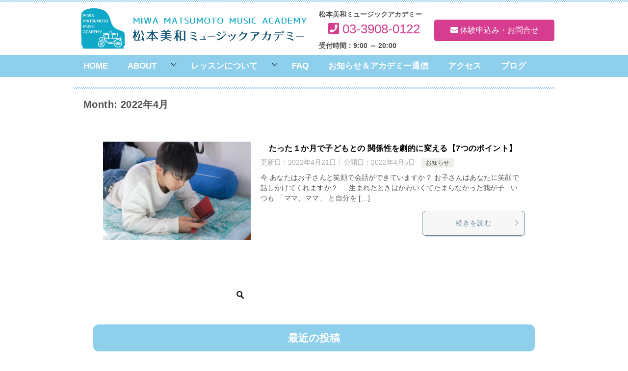

--- FILE ---
content_type: text/html; charset=UTF-8
request_url: https://miwa-music.com/2022/04/
body_size: 15105
content:
<!doctype html>
<html lang="ja" class="col1">
<head>
	<meta charset="UTF-8">
	<meta name="viewport" content="width=device-width, initial-scale=1">
	<link rel="profile" href="http://gmpg.org/xfn/11">

	<title>Month: 2022年4月 ｜ 松本美和ミュージックアカデミー</title>
<style type="text/css">.color01{color: #5c8699;}.color02{color: #8ecfec;}.color03{color: #b4e5f3;}.color04{color: #dff3f9;}.color05{color: #e8f7fa;}.color06{color: #d2eff7;}.color07{color: #8ecfec;}q{background: #d2eff7;}table:not(.review-table) thead th{border-color: #8ecfec;background-color: #8ecfec;}a:hover,a:active,a:focus{color: #5c8699;}.keni-header_wrap{background-image: linear-gradient(-45deg,#fff 25%,#8ecfec 25%, #8ecfec 50%,#fff 50%, #fff 75%,#8ecfec 75%, #8ecfec);}.keni-header_cont .header-mail .btn_header{color: #5c8699;}.site-title > a span{color: #5c8699;}.keni-breadcrumb-list li a:hover,.keni-breadcrumb-list li a:active,.keni-breadcrumb-list li a:focus{color: #5c8699;}.keni-section h1:not(.title_no-style){background-image: linear-gradient(-45deg,#fff 25%,#8ecfec 25%, #8ecfec 50%,#fff 50%, #fff 75%,#8ecfec 75%, #8ecfec);}.archive_title{background-image: linear-gradient(-45deg,#fff 25%,#8ecfec 25%, #8ecfec 50%,#fff 50%, #fff 75%,#8ecfec 75%, #8ecfec);} h2:not(.title_no-style){background: #8ecfec;}.profile-box-title {background: #8ecfec;}.keni-related-title {background: #8ecfec;}.comments-area h2 {background: #8ecfec;}h3:not(.title_no-style){border-top-color: #8ecfec;border-bottom-color: #8ecfec;color: #5c8699;}h4:not(.title_no-style){border-bottom-color: #8ecfec;color: #5c8699;}h5:not(.title_no-style){color: #5c8699;}.keni-section h1 a:hover,.keni-section h1 a:active,.keni-section h1 a:focus,.keni-section h3 a:hover,.keni-section h3 a:active,.keni-section h3 a:focus,.keni-section h4 a:hover,.keni-section h4 a:active,.keni-section h4 a:focus,.keni-section h5 a:hover,.keni-section h5 a:active,.keni-section h5 a:focus,.keni-section h6 a:hover,.keni-section h6 a:active,.keni-section h6 a:focus{color: #5c8699;}.keni-section .sub-section_title {background: #8ecfec;}.btn_style01{border-color: #5c8699;color: #5c8699;}.btn_style02{border-color: #5c8699;color: #5c8699;}.btn_style03{background: #8ecfec;}.entry-list .entry_title a:hover,.entry-list .entry_title a:active,.entry-list .entry_title a:focus{color: #5c8699;}.ently_read-more .btn{border-color: #5c8699;color: #5c8699;}.profile-box{background-color: #e8f7fa;}.advance-billing-box_next-title{color: #b4e5f3;}.step-chart li:nth-child(2){background-color: #dff3f9;}.step-chart_style01 li:nth-child(2)::after,.step-chart_style02 li:nth-child(2)::after{border-top-color: #dff3f9;}.step-chart li:nth-child(3){background-color: #b4e5f3;}.step-chart_style01 li:nth-child(3)::after,.step-chart_style02 li:nth-child(3)::after{border-top-color: #b4e5f3;}.step-chart li:nth-child(4){background-color: #8ecfec;}.step-chart_style01 li:nth-child(4)::after,.step-chart_style02 li:nth-child(4)::after{border-top-color: #8ecfec;}.toc-area_inner .toc-area_list > li::before{background: #8ecfec;}.toc_title{color: #5c8699;}.list_style02 li::before{background: #8ecfec;}.dl_style02 dt{background: #8ecfec;}.dl_style02 dd{background: #dff3f9;}.accordion-list dt{background: #8ecfec;}.ranking-list .review_desc_title{color: #5c8699;}.review_desc{background-color: #e8f7fa;}.item-box .item-box_title{color: #5c8699;}.item-box02{background-image: linear-gradient(-45deg,#fff 25%,#8ecfec 25%, #8ecfec 50%,#fff 50%, #fff 75%,#8ecfec 75%, #8ecfec);}.item-box02 .item-box_inner{background-color: #e8f7fa;}.item-box02 .item-box_title{background-color: #8ecfec;}.item-box03 .item-box_title{background-color: #8ecfec;}.box_style01{background-image: linear-gradient(-45deg,#fff 25%,#8ecfec 25%, #8ecfec 50%,#fff 50%, #fff 75%,#8ecfec 75%, #8ecfec);}.box_style01 .box_inner{background-color: #e8f7fa;}.box_style03{background: #e8f7fa;}.box_style06{background-color: #e8f7fa;}.cast-box{background-image: linear-gradient(-45deg,#fff 25%,#8ecfec 25%, #8ecfec 50%,#fff 50%, #fff 75%,#8ecfec 75%, #8ecfec);}.cast-box .cast_name,.cast-box_sub .cast_name{color: #5c8699;}.widget .cast-box_sub .cast-box_sub_title{background-image: linear-gradient(-45deg,#8ecfec 25%, #8ecfec 50%,#fff 50%, #fff 75%,#8ecfec 75%, #8ecfec);}.voice_styl02{background-color: #e8f7fa;}.voice_styl03{background-image: linear-gradient(-45deg,#fff 25%,#e8f7fa 25%, #e8f7fa 50%,#fff 50%, #fff 75%,#e8f7fa 75%, #e8f7fa);}.voice-box .voice_title{color: #5c8699;}.chat_style02 .bubble{background-color: #8ecfec;}.chat_style02 .bubble .bubble_in{border-color: #8ecfec;}.related-entry-list .related-entry_title a:hover,.related-entry-list .related-entry_title a:active,.related-entry-list .related-entry_title a:focus{color: #5c8699;}.interval01 span{background-color: #8ecfec;}.interval02 span{background-color: #8ecfec;}.page-nav .current,.page-nav li a:hover,.page-nav li a:active,.page-nav li a:focus{background: #8ecfec;}.page-nav-bf .page-nav_next:hover,.page-nav-bf .page-nav_next:active,.page-nav-bf .page-nav_next:focus,.page-nav-bf .page-nav_prev:hover,.page-nav-bf .page-nav_prev:active,.page-nav-bf .page-nav_prev:focus{color: #5c8699;}.nav-links .nav-next a:hover, .nav-links .nav-next a:active, .nav-links .nav-next a:focus, .nav-links .nav-previous a:hover, .nav-links .nav-previous a:active, .nav-links .nav-previous a:focus {color: #5c8699; text-decoration: 'underline'; }.commentary-box .commentary-box_title{color: #8ecfec;}.calendar tfoot td a:hover,.calendar tfoot td a:active,.calendar tfoot td a:focus{color: #5c8699;}.form-mailmaga .form-mailmaga_title{color: #8ecfec;}.form-login .form-login_title{color: #8ecfec;}.form-login-item .form-login_title{color: #8ecfec;}.contact-box{background-image: linear-gradient(-45deg,#fff 25%, #8ecfec 25%, #8ecfec 50%,#fff 50%, #fff 75%,#8ecfec 75%, #8ecfec);}.contact-box_inner{background-color: #e8f7fa;}.contact-box .contact-box-title{background-color: #8ecfec;}.contact-box_tel{color: #5c8699;}.widget_recent_entries .keni-section ul li a:hover,.widget_recent_entries .keni-section ul li a:active,.widget_recent_entries .keni-section ul li a:focus,.widget_archive .keni-section > ul li a:hover,.widget_archive .keni-section > ul li a:active,.widget_archive .keni-section > ul li a:focus,.widget_categories .keni-section > ul li a:hover,.widget_categories .keni-section > ul li a:active,.widget_categories .keni-section > ul li a:focus{color: #5c8699;}.tagcloud a::before{color: #5c8699;}.widget_recent_entries_img .list_widget_recent_entries_img .widget_recent_entries_img_entry_title a:hover,.widget_recent_entries_img .list_widget_recent_entries_img .widget_recent_entries_img_entry_title a:active,.widget_recent_entries_img .list_widget_recent_entries_img .widget_recent_entries_img_entry_title a:focus{color: #5c8699;}.keni-link-card_title a:hover,.keni-link-card_title a:active,.keni-link-card_title a:focus{color: #5c8699;}@media (min-width : 768px){.keni-gnav_inner li a:hover,.keni-gnav_inner li a:active,.keni-gnav_inner li a:focus{border-bottom-color: #8ecfec;}.step-chart_style02 li:nth-child(2)::after{border-left-color: #dff3f9;}.step-chart_style02 li:nth-child(3)::after{border-left-color: #b4e5f3;}.step-chart_style02 li:nth-child(4)::after{border-left-color: #8ecfec;}.col1 .contact-box_tel{color: #5c8699;}.step-chart_style02 li:nth-child(1)::after,.step-chart_style02 li:nth-child(2)::after,.step-chart_style02 li:nth-child(3)::after,.step-chart_style02 li:nth-child(4)::after{border-top-color: transparent;}}@media (min-width : 920px){.contact-box_tel{color: #5c8699;}}</style><meta name='robots' content='max-image-preview:large' />
    <script>
        var ajaxurl = 'https://miwa-music.com/wp-admin/admin-ajax.php';
        var sns_cnt = true;
                var slider_pause_time = 6000;
            </script>
	<link rel='dns-prefetch' href='//www.googletagmanager.com' />
<link rel='dns-prefetch' href='//use.fontawesome.com' />
<link rel="alternate" type="application/rss+xml" title="松本美和ミュージックアカデミー &raquo; フィード" href="https://miwa-music.com/feed/" />
<link rel="alternate" type="application/rss+xml" title="松本美和ミュージックアカデミー &raquo; コメントフィード" href="https://miwa-music.com/comments/feed/" />
<style id='wp-img-auto-sizes-contain-inline-css' type='text/css'>
img:is([sizes=auto i],[sizes^="auto," i]){contain-intrinsic-size:3000px 1500px}
/*# sourceURL=wp-img-auto-sizes-contain-inline-css */
</style>
<style id='wp-emoji-styles-inline-css' type='text/css'>

	img.wp-smiley, img.emoji {
		display: inline !important;
		border: none !important;
		box-shadow: none !important;
		height: 1em !important;
		width: 1em !important;
		margin: 0 0.07em !important;
		vertical-align: -0.1em !important;
		background: none !important;
		padding: 0 !important;
	}
/*# sourceURL=wp-emoji-styles-inline-css */
</style>
<link rel='stylesheet' id='wp-block-library-css' href='https://miwa-music.com/wp-includes/css/dist/block-library/style.min.css?ver=6.9' type='text/css' media='all' />
<style id='wp-block-heading-inline-css' type='text/css'>
h1:where(.wp-block-heading).has-background,h2:where(.wp-block-heading).has-background,h3:where(.wp-block-heading).has-background,h4:where(.wp-block-heading).has-background,h5:where(.wp-block-heading).has-background,h6:where(.wp-block-heading).has-background{padding:1.25em 2.375em}h1.has-text-align-left[style*=writing-mode]:where([style*=vertical-lr]),h1.has-text-align-right[style*=writing-mode]:where([style*=vertical-rl]),h2.has-text-align-left[style*=writing-mode]:where([style*=vertical-lr]),h2.has-text-align-right[style*=writing-mode]:where([style*=vertical-rl]),h3.has-text-align-left[style*=writing-mode]:where([style*=vertical-lr]),h3.has-text-align-right[style*=writing-mode]:where([style*=vertical-rl]),h4.has-text-align-left[style*=writing-mode]:where([style*=vertical-lr]),h4.has-text-align-right[style*=writing-mode]:where([style*=vertical-rl]),h5.has-text-align-left[style*=writing-mode]:where([style*=vertical-lr]),h5.has-text-align-right[style*=writing-mode]:where([style*=vertical-rl]),h6.has-text-align-left[style*=writing-mode]:where([style*=vertical-lr]),h6.has-text-align-right[style*=writing-mode]:where([style*=vertical-rl]){rotate:180deg}
/*# sourceURL=https://miwa-music.com/wp-includes/blocks/heading/style.min.css */
</style>
<style id='wp-block-paragraph-inline-css' type='text/css'>
.is-small-text{font-size:.875em}.is-regular-text{font-size:1em}.is-large-text{font-size:2.25em}.is-larger-text{font-size:3em}.has-drop-cap:not(:focus):first-letter{float:left;font-size:8.4em;font-style:normal;font-weight:100;line-height:.68;margin:.05em .1em 0 0;text-transform:uppercase}body.rtl .has-drop-cap:not(:focus):first-letter{float:none;margin-left:.1em}p.has-drop-cap.has-background{overflow:hidden}:root :where(p.has-background){padding:1.25em 2.375em}:where(p.has-text-color:not(.has-link-color)) a{color:inherit}p.has-text-align-left[style*="writing-mode:vertical-lr"],p.has-text-align-right[style*="writing-mode:vertical-rl"]{rotate:180deg}
/*# sourceURL=https://miwa-music.com/wp-includes/blocks/paragraph/style.min.css */
</style>
<style id='global-styles-inline-css' type='text/css'>
:root{--wp--preset--aspect-ratio--square: 1;--wp--preset--aspect-ratio--4-3: 4/3;--wp--preset--aspect-ratio--3-4: 3/4;--wp--preset--aspect-ratio--3-2: 3/2;--wp--preset--aspect-ratio--2-3: 2/3;--wp--preset--aspect-ratio--16-9: 16/9;--wp--preset--aspect-ratio--9-16: 9/16;--wp--preset--color--black: #000000;--wp--preset--color--cyan-bluish-gray: #abb8c3;--wp--preset--color--white: #ffffff;--wp--preset--color--pale-pink: #f78da7;--wp--preset--color--vivid-red: #cf2e2e;--wp--preset--color--luminous-vivid-orange: #ff6900;--wp--preset--color--luminous-vivid-amber: #fcb900;--wp--preset--color--light-green-cyan: #7bdcb5;--wp--preset--color--vivid-green-cyan: #00d084;--wp--preset--color--pale-cyan-blue: #8ed1fc;--wp--preset--color--vivid-cyan-blue: #0693e3;--wp--preset--color--vivid-purple: #9b51e0;--wp--preset--gradient--vivid-cyan-blue-to-vivid-purple: linear-gradient(135deg,rgb(6,147,227) 0%,rgb(155,81,224) 100%);--wp--preset--gradient--light-green-cyan-to-vivid-green-cyan: linear-gradient(135deg,rgb(122,220,180) 0%,rgb(0,208,130) 100%);--wp--preset--gradient--luminous-vivid-amber-to-luminous-vivid-orange: linear-gradient(135deg,rgb(252,185,0) 0%,rgb(255,105,0) 100%);--wp--preset--gradient--luminous-vivid-orange-to-vivid-red: linear-gradient(135deg,rgb(255,105,0) 0%,rgb(207,46,46) 100%);--wp--preset--gradient--very-light-gray-to-cyan-bluish-gray: linear-gradient(135deg,rgb(238,238,238) 0%,rgb(169,184,195) 100%);--wp--preset--gradient--cool-to-warm-spectrum: linear-gradient(135deg,rgb(74,234,220) 0%,rgb(151,120,209) 20%,rgb(207,42,186) 40%,rgb(238,44,130) 60%,rgb(251,105,98) 80%,rgb(254,248,76) 100%);--wp--preset--gradient--blush-light-purple: linear-gradient(135deg,rgb(255,206,236) 0%,rgb(152,150,240) 100%);--wp--preset--gradient--blush-bordeaux: linear-gradient(135deg,rgb(254,205,165) 0%,rgb(254,45,45) 50%,rgb(107,0,62) 100%);--wp--preset--gradient--luminous-dusk: linear-gradient(135deg,rgb(255,203,112) 0%,rgb(199,81,192) 50%,rgb(65,88,208) 100%);--wp--preset--gradient--pale-ocean: linear-gradient(135deg,rgb(255,245,203) 0%,rgb(182,227,212) 50%,rgb(51,167,181) 100%);--wp--preset--gradient--electric-grass: linear-gradient(135deg,rgb(202,248,128) 0%,rgb(113,206,126) 100%);--wp--preset--gradient--midnight: linear-gradient(135deg,rgb(2,3,129) 0%,rgb(40,116,252) 100%);--wp--preset--font-size--small: 13px;--wp--preset--font-size--medium: 20px;--wp--preset--font-size--large: 36px;--wp--preset--font-size--x-large: 42px;--wp--preset--spacing--20: 0.44rem;--wp--preset--spacing--30: 0.67rem;--wp--preset--spacing--40: 1rem;--wp--preset--spacing--50: 1.5rem;--wp--preset--spacing--60: 2.25rem;--wp--preset--spacing--70: 3.38rem;--wp--preset--spacing--80: 5.06rem;--wp--preset--shadow--natural: 6px 6px 9px rgba(0, 0, 0, 0.2);--wp--preset--shadow--deep: 12px 12px 50px rgba(0, 0, 0, 0.4);--wp--preset--shadow--sharp: 6px 6px 0px rgba(0, 0, 0, 0.2);--wp--preset--shadow--outlined: 6px 6px 0px -3px rgb(255, 255, 255), 6px 6px rgb(0, 0, 0);--wp--preset--shadow--crisp: 6px 6px 0px rgb(0, 0, 0);}:where(.is-layout-flex){gap: 0.5em;}:where(.is-layout-grid){gap: 0.5em;}body .is-layout-flex{display: flex;}.is-layout-flex{flex-wrap: wrap;align-items: center;}.is-layout-flex > :is(*, div){margin: 0;}body .is-layout-grid{display: grid;}.is-layout-grid > :is(*, div){margin: 0;}:where(.wp-block-columns.is-layout-flex){gap: 2em;}:where(.wp-block-columns.is-layout-grid){gap: 2em;}:where(.wp-block-post-template.is-layout-flex){gap: 1.25em;}:where(.wp-block-post-template.is-layout-grid){gap: 1.25em;}.has-black-color{color: var(--wp--preset--color--black) !important;}.has-cyan-bluish-gray-color{color: var(--wp--preset--color--cyan-bluish-gray) !important;}.has-white-color{color: var(--wp--preset--color--white) !important;}.has-pale-pink-color{color: var(--wp--preset--color--pale-pink) !important;}.has-vivid-red-color{color: var(--wp--preset--color--vivid-red) !important;}.has-luminous-vivid-orange-color{color: var(--wp--preset--color--luminous-vivid-orange) !important;}.has-luminous-vivid-amber-color{color: var(--wp--preset--color--luminous-vivid-amber) !important;}.has-light-green-cyan-color{color: var(--wp--preset--color--light-green-cyan) !important;}.has-vivid-green-cyan-color{color: var(--wp--preset--color--vivid-green-cyan) !important;}.has-pale-cyan-blue-color{color: var(--wp--preset--color--pale-cyan-blue) !important;}.has-vivid-cyan-blue-color{color: var(--wp--preset--color--vivid-cyan-blue) !important;}.has-vivid-purple-color{color: var(--wp--preset--color--vivid-purple) !important;}.has-black-background-color{background-color: var(--wp--preset--color--black) !important;}.has-cyan-bluish-gray-background-color{background-color: var(--wp--preset--color--cyan-bluish-gray) !important;}.has-white-background-color{background-color: var(--wp--preset--color--white) !important;}.has-pale-pink-background-color{background-color: var(--wp--preset--color--pale-pink) !important;}.has-vivid-red-background-color{background-color: var(--wp--preset--color--vivid-red) !important;}.has-luminous-vivid-orange-background-color{background-color: var(--wp--preset--color--luminous-vivid-orange) !important;}.has-luminous-vivid-amber-background-color{background-color: var(--wp--preset--color--luminous-vivid-amber) !important;}.has-light-green-cyan-background-color{background-color: var(--wp--preset--color--light-green-cyan) !important;}.has-vivid-green-cyan-background-color{background-color: var(--wp--preset--color--vivid-green-cyan) !important;}.has-pale-cyan-blue-background-color{background-color: var(--wp--preset--color--pale-cyan-blue) !important;}.has-vivid-cyan-blue-background-color{background-color: var(--wp--preset--color--vivid-cyan-blue) !important;}.has-vivid-purple-background-color{background-color: var(--wp--preset--color--vivid-purple) !important;}.has-black-border-color{border-color: var(--wp--preset--color--black) !important;}.has-cyan-bluish-gray-border-color{border-color: var(--wp--preset--color--cyan-bluish-gray) !important;}.has-white-border-color{border-color: var(--wp--preset--color--white) !important;}.has-pale-pink-border-color{border-color: var(--wp--preset--color--pale-pink) !important;}.has-vivid-red-border-color{border-color: var(--wp--preset--color--vivid-red) !important;}.has-luminous-vivid-orange-border-color{border-color: var(--wp--preset--color--luminous-vivid-orange) !important;}.has-luminous-vivid-amber-border-color{border-color: var(--wp--preset--color--luminous-vivid-amber) !important;}.has-light-green-cyan-border-color{border-color: var(--wp--preset--color--light-green-cyan) !important;}.has-vivid-green-cyan-border-color{border-color: var(--wp--preset--color--vivid-green-cyan) !important;}.has-pale-cyan-blue-border-color{border-color: var(--wp--preset--color--pale-cyan-blue) !important;}.has-vivid-cyan-blue-border-color{border-color: var(--wp--preset--color--vivid-cyan-blue) !important;}.has-vivid-purple-border-color{border-color: var(--wp--preset--color--vivid-purple) !important;}.has-vivid-cyan-blue-to-vivid-purple-gradient-background{background: var(--wp--preset--gradient--vivid-cyan-blue-to-vivid-purple) !important;}.has-light-green-cyan-to-vivid-green-cyan-gradient-background{background: var(--wp--preset--gradient--light-green-cyan-to-vivid-green-cyan) !important;}.has-luminous-vivid-amber-to-luminous-vivid-orange-gradient-background{background: var(--wp--preset--gradient--luminous-vivid-amber-to-luminous-vivid-orange) !important;}.has-luminous-vivid-orange-to-vivid-red-gradient-background{background: var(--wp--preset--gradient--luminous-vivid-orange-to-vivid-red) !important;}.has-very-light-gray-to-cyan-bluish-gray-gradient-background{background: var(--wp--preset--gradient--very-light-gray-to-cyan-bluish-gray) !important;}.has-cool-to-warm-spectrum-gradient-background{background: var(--wp--preset--gradient--cool-to-warm-spectrum) !important;}.has-blush-light-purple-gradient-background{background: var(--wp--preset--gradient--blush-light-purple) !important;}.has-blush-bordeaux-gradient-background{background: var(--wp--preset--gradient--blush-bordeaux) !important;}.has-luminous-dusk-gradient-background{background: var(--wp--preset--gradient--luminous-dusk) !important;}.has-pale-ocean-gradient-background{background: var(--wp--preset--gradient--pale-ocean) !important;}.has-electric-grass-gradient-background{background: var(--wp--preset--gradient--electric-grass) !important;}.has-midnight-gradient-background{background: var(--wp--preset--gradient--midnight) !important;}.has-small-font-size{font-size: var(--wp--preset--font-size--small) !important;}.has-medium-font-size{font-size: var(--wp--preset--font-size--medium) !important;}.has-large-font-size{font-size: var(--wp--preset--font-size--large) !important;}.has-x-large-font-size{font-size: var(--wp--preset--font-size--x-large) !important;}
/*# sourceURL=global-styles-inline-css */
</style>

<style id='classic-theme-styles-inline-css' type='text/css'>
/*! This file is auto-generated */
.wp-block-button__link{color:#fff;background-color:#32373c;border-radius:9999px;box-shadow:none;text-decoration:none;padding:calc(.667em + 2px) calc(1.333em + 2px);font-size:1.125em}.wp-block-file__button{background:#32373c;color:#fff;text-decoration:none}
/*# sourceURL=/wp-includes/css/classic-themes.min.css */
</style>
<style id='font-awesome-svg-styles-default-inline-css' type='text/css'>
.svg-inline--fa {
  display: inline-block;
  height: 1em;
  overflow: visible;
  vertical-align: -.125em;
}
/*# sourceURL=font-awesome-svg-styles-default-inline-css */
</style>
<link rel='stylesheet' id='font-awesome-svg-styles-css' href='https://miwa-music.com/wp-content/uploads/font-awesome/v5.11.2/css/svg-with-js.css' type='text/css' media='all' />
<style id='font-awesome-svg-styles-inline-css' type='text/css'>
   .wp-block-font-awesome-icon svg::before,
   .wp-rich-text-font-awesome-icon svg::before {content: unset;}
/*# sourceURL=font-awesome-svg-styles-inline-css */
</style>
<link rel='stylesheet' id='contact-form-7-css' href='https://miwa-music.com/wp-content/plugins/contact-form-7/includes/css/styles.css?ver=6.1.4' type='text/css' media='all' />
<link rel='stylesheet' id='keni-style-css' href='https://miwa-music.com/wp-content/themes/keni80-child/style.css?ver=6.9' type='text/css' media='all' />
<link rel='stylesheet' id='keni_base-css' href='https://miwa-music.com/wp-content/themes/keni80/base.css?ver=6.9' type='text/css' media='all' />
<link rel='stylesheet' id='keni-advanced-css' href='https://miwa-music.com/wp-content/themes/keni80/advanced.css?ver=6.9' type='text/css' media='all' />
<link rel='stylesheet' id='my-keni_base-css' href='https://miwa-music.com/wp-content/themes/keni80-child/base.css?ver=6.9' type='text/css' media='all' />
<link rel='stylesheet' id='my-keni-advanced-css' href='https://miwa-music.com/wp-content/themes/keni80-child/advanced.css?ver=6.9' type='text/css' media='all' />
<link rel='stylesheet' id='font-awesome-official-css' href='https://use.fontawesome.com/releases/v5.11.2/css/all.css' type='text/css' media='all' integrity="sha384-KA6wR/X5RY4zFAHpv/CnoG2UW1uogYfdnP67Uv7eULvTveboZJg0qUpmJZb5VqzN" crossorigin="anonymous" />
<link rel='stylesheet' id='fancybox-css' href='https://miwa-music.com/wp-content/plugins/easy-fancybox/fancybox/1.5.4/jquery.fancybox.min.css?ver=6.9' type='text/css' media='screen' />
<style id='fancybox-inline-css' type='text/css'>
#fancybox-outer{background:#ffffff}#fancybox-content{background:#ffffff;border-color:#ffffff;color:#000000;}#fancybox-title,#fancybox-title-float-main{color:#fff}
/*# sourceURL=fancybox-inline-css */
</style>
<link rel='stylesheet' id='font-awesome-official-v4shim-css' href='https://use.fontawesome.com/releases/v5.11.2/css/v4-shims.css' type='text/css' media='all' integrity="sha384-/EdpJd7d6gGFiQ/vhh7iOjiZdf4+6K4al/XrX6FxxZwDSrAdWxAynr4p/EA/vyPQ" crossorigin="anonymous" />
<style id='font-awesome-official-v4shim-inline-css' type='text/css'>
@font-face {
font-family: "FontAwesome";
font-display: block;
src: url("https://use.fontawesome.com/releases/v5.11.2/webfonts/fa-brands-400.eot"),
		url("https://use.fontawesome.com/releases/v5.11.2/webfonts/fa-brands-400.eot?#iefix") format("embedded-opentype"),
		url("https://use.fontawesome.com/releases/v5.11.2/webfonts/fa-brands-400.woff2") format("woff2"),
		url("https://use.fontawesome.com/releases/v5.11.2/webfonts/fa-brands-400.woff") format("woff"),
		url("https://use.fontawesome.com/releases/v5.11.2/webfonts/fa-brands-400.ttf") format("truetype"),
		url("https://use.fontawesome.com/releases/v5.11.2/webfonts/fa-brands-400.svg#fontawesome") format("svg");
}

@font-face {
font-family: "FontAwesome";
font-display: block;
src: url("https://use.fontawesome.com/releases/v5.11.2/webfonts/fa-solid-900.eot"),
		url("https://use.fontawesome.com/releases/v5.11.2/webfonts/fa-solid-900.eot?#iefix") format("embedded-opentype"),
		url("https://use.fontawesome.com/releases/v5.11.2/webfonts/fa-solid-900.woff2") format("woff2"),
		url("https://use.fontawesome.com/releases/v5.11.2/webfonts/fa-solid-900.woff") format("woff"),
		url("https://use.fontawesome.com/releases/v5.11.2/webfonts/fa-solid-900.ttf") format("truetype"),
		url("https://use.fontawesome.com/releases/v5.11.2/webfonts/fa-solid-900.svg#fontawesome") format("svg");
}

@font-face {
font-family: "FontAwesome";
font-display: block;
src: url("https://use.fontawesome.com/releases/v5.11.2/webfonts/fa-regular-400.eot"),
		url("https://use.fontawesome.com/releases/v5.11.2/webfonts/fa-regular-400.eot?#iefix") format("embedded-opentype"),
		url("https://use.fontawesome.com/releases/v5.11.2/webfonts/fa-regular-400.woff2") format("woff2"),
		url("https://use.fontawesome.com/releases/v5.11.2/webfonts/fa-regular-400.woff") format("woff"),
		url("https://use.fontawesome.com/releases/v5.11.2/webfonts/fa-regular-400.ttf") format("truetype"),
		url("https://use.fontawesome.com/releases/v5.11.2/webfonts/fa-regular-400.svg#fontawesome") format("svg");
unicode-range: U+F004-F005,U+F007,U+F017,U+F022,U+F024,U+F02E,U+F03E,U+F044,U+F057-F059,U+F06E,U+F070,U+F075,U+F07B-F07C,U+F080,U+F086,U+F089,U+F094,U+F09D,U+F0A0,U+F0A4-F0A7,U+F0C5,U+F0C7-F0C8,U+F0E0,U+F0EB,U+F0F3,U+F0F8,U+F0FE,U+F111,U+F118-F11A,U+F11C,U+F133,U+F144,U+F146,U+F14A,U+F14D-F14E,U+F150-F152,U+F15B-F15C,U+F164-F165,U+F185-F186,U+F191-F192,U+F1AD,U+F1C1-F1C9,U+F1CD,U+F1D8,U+F1E3,U+F1EA,U+F1F6,U+F1F9,U+F20A,U+F247-F249,U+F24D,U+F254-F25B,U+F25D,U+F267,U+F271-F274,U+F279,U+F28B,U+F28D,U+F2B5-F2B6,U+F2B9,U+F2BB,U+F2BD,U+F2C1-F2C2,U+F2D0,U+F2D2,U+F2DC,U+F2ED,U+F328,U+F358-F35B,U+F3A5,U+F3D1,U+F410,U+F4AD;
}
/*# sourceURL=font-awesome-official-v4shim-inline-css */
</style>
<link rel="https://api.w.org/" href="https://miwa-music.com/wp-json/" /><link rel="EditURI" type="application/rsd+xml" title="RSD" href="https://miwa-music.com/xmlrpc.php?rsd" />
<meta name="generator" content="Site Kit by Google 1.170.0" /><meta name="robots" content="noindex">
<meta name="description" content="「2022年4月」の記事一覧です。東京赤羽のコーチング手法を取り入れたピアノ教室。お子様から大人まで。教材は指つみき・フラッシュカードから始めバスティンメソッドに移行。ZOOMでのオンラインレッスンも行っています。">
        <!--OGP-->
		<meta property="og:type" content="article" />
<meta property="og:url" content="https://miwa-music.com/good-communication/" />
        <meta property="og:title" content="Month: 2022年4月"/>
        <meta property="og:description" content="「2022年4月」の記事一覧です。東京赤羽のコーチング手法を取り入れたピアノ教室。お子様から大人まで。教材は指つみき・フラッシュカードから始めバスティンメソッドに移行。ZOOMでのオンラインレッスンも行っています。">
        <meta property="og:site_name" content="松本美和ミュージックアカデミー">
        <meta property="og:image" content="">
		        <meta property="og:locale" content="ja_JP">
		                <meta property="fb:app_id" content="https://www.facebook.com/%E8%A6%AA%E3%81%A8%E5%AD%90%E3%81%A9%E3%82%82%E3%81%AE%E3%82%B3%E3%83%9F%E3%83%A5%E3%83%8B%E3%82%B1%E3%83%BC%E3%82%B7%E3%83%A7%E3%83%B3%E3%83%97%E3%83%AD%E3%82%B0%E3%83%A9%E3%83%A0-147838975558780">
				        <!--OGP-->
		<style type="text/css">.recentcomments a{display:inline !important;padding:0 !important;margin:0 !important;}</style><link rel="icon" href="https://miwa-music.com/wp-content/uploads/2020/09/favicon_coach-150x150.png" sizes="32x32" />
<link rel="icon" href="https://miwa-music.com/wp-content/uploads/2020/09/favicon_coach-300x300.png" sizes="192x192" />
<link rel="apple-touch-icon" href="https://miwa-music.com/wp-content/uploads/2020/09/favicon_coach-300x300.png" />
<meta name="msapplication-TileImage" content="https://miwa-music.com/wp-content/uploads/2020/09/favicon_coach-300x300.png" />
</head>

<body class="archive date wp-custom-logo wp-theme-keni80 wp-child-theme-keni80-child"><!--ページの属性-->

<div id="top" class="keni-container">

<!--▼▼ ヘッダー ▼▼-->
<div class="keni-header_wrap">
	<div class="keni-header_outer">
		
		<header class="keni-header keni-header_col1">
			<div class="keni-header_inner">

							<p class="site-title"><a href="https://miwa-music.com/" rel="home"><img src="https://miwa-music.com/wp-content/uploads/2020/08/matsumotopiano_logoA.gif" alt="松本美和ミュージックアカデミー"></a></p>
			
			<div class="keni-header_cont">
			<div class="flex_box">
<div class="contact_100a"><strong>松本美和ミュージックアカデミー</strong></div>
<div class="contact_50a"><a href="tel:03-3908-0122"><i class="fas fa-phone-square"></i> 03-3908-0122</a></div>
<div class="contact_50b"><i class="fas fa-envelope"></i> 体験申込み・お問合せ<a href="/contact/"></a></div>
<div class="contact_100b">受付時間：9:00 ～ 20:00</div>
</div>			</div>

			</div><!--keni-header_inner-->
		</header><!--keni-header-->	</div><!--keni-header_outer-->
</div><!--keni-header_wrap-->
<!--▲▲ ヘッダー ▲▲-->

<div id="click-space"></div>

<!--▼▼ グローバルナビ ▼▼-->
<div class="keni-gnav_wrap">
	<div class="keni-gnav_outer">
		<nav class="keni-gnav">
			<div class="keni-gnav_inner">

				<ul id="menu" class="keni-gnav_cont">
				<li id="menu-item-12" class="menu-item menu-item-type-post_type menu-item-object-page menu-item-home menu-item-12"><a href="https://miwa-music.com/">HOME</a></li>
<li id="menu-item-81" class="menu-item menu-item-type-custom menu-item-object-custom menu-item-has-children menu-item-81"><a href="https://miwa-music.com/about/">ABOUT</a>
<ul class="sub-menu">
	<li id="menu-item-76" class="menu-item menu-item-type-post_type menu-item-object-page menu-item-76"><a href="https://miwa-music.com/about/">教室のご紹介</a></li>
	<li id="menu-item-80" class="menu-item menu-item-type-post_type menu-item-object-page menu-item-80"><a href="https://miwa-music.com/about/profile/">代表ご挨拶</a></li>
	<li id="menu-item-75" class="menu-item menu-item-type-post_type menu-item-object-page menu-item-75"><a href="https://miwa-music.com/about/coaching/">コーチングについて</a></li>
</ul>
</li>
<li id="menu-item-82" class="menu-item menu-item-type-custom menu-item-object-custom menu-item-has-children menu-item-82"><a href="https://miwa-music.com/lesson/">レッスンについて</a>
<ul class="sub-menu">
	<li id="menu-item-77" class="menu-item menu-item-type-post_type menu-item-object-page menu-item-77"><a href="https://miwa-music.com/lesson/">レッスンのご案内</a></li>
	<li id="menu-item-79" class="menu-item menu-item-type-post_type menu-item-object-page menu-item-79"><a href="https://miwa-music.com/lesson/teaching-material/">教材のご紹介</a></li>
	<li id="menu-item-78" class="menu-item menu-item-type-post_type menu-item-object-page menu-item-78"><a href="https://miwa-music.com/lesson/presentation/">発表会 他</a></li>
	<li id="menu-item-808" class="menu-item menu-item-type-post_type menu-item-object-page menu-item-808"><a href="https://miwa-music.com/lesson/howtojoin/">ご入会までのながれ</a></li>
</ul>
</li>
<li id="menu-item-43" class="menu-item menu-item-type-post_type menu-item-object-page menu-item-43"><a href="https://miwa-music.com/faq/">FAQ</a></li>
<li id="menu-item-971" class="menu-item menu-item-type-post_type menu-item-object-page current_page_parent menu-item-971"><a href="https://miwa-music.com/blog/">お知らせ＆アカデミー通信</a></li>
<li id="menu-item-258" class="menu-item menu-item-type-post_type menu-item-object-page menu-item-258"><a href="https://miwa-music.com/access/">アクセス</a></li>
<li id="menu-item-860" class="menu-item menu-item-type-custom menu-item-object-custom menu-item-860"><a href="https://blog.goo.ne.jp/miwa0825">ブログ</a></li>
				<li class="menu-search"><div class="search-box">
	<form role="search" method="get" id="keni_search" class="searchform" action="https://miwa-music.com/">
		<input type="text" value="" name="s"><button class="btn-search"><img src="https://miwa-music.com/wp-content/themes/keni80/images/icon/search_black.svg" width="18" height="18"></button>
	</form>
</div></li>
				</ul>
			</div>
			<div class="keni-gnav_btn_wrap">
				<div class="keni-gnav_btn"><span class="keni-gnav_btn_icon-open"></span></div>
			</div>
		</nav>
	</div>
</div>



<div class="keni-main_wrap">
	<div class="keni-main_outer">
		<!--▼▼ メインコンテンツ ▼▼-->
		<main id="main" class="keni-main">
			<div class="keni-main_inner">
				<div class="archive_title_wrap">
					<h1 class="archive_title">Month: 2022年4月</h1>				</div>

				<aside class="free-area free-area_before-title">
									</aside><!-- #secondary -->

						<div class="keni-section_wrap keni-section_wrap_style02"><div class="keni-section"><div class="entry-list entry-list_style01">
<article id="post-1297" class="post-1297 post type-post status-publish format-standard has-post-thumbnail category-news entry-list_item">
	<div class="entry">
		<figure class="entry_thumb">
			<a href="https://miwa-music.com/good-communication/">
								<img width="640" height="427" src="https://miwa-music.com/wp-content/uploads/2021/09/7f0dbffeab331fadf5c97782f396e948_s.jpg" class="attachment-post-thumbnail size-post-thumbnail wp-post-image" alt="" decoding="async" fetchpriority="high" srcset="https://miwa-music.com/wp-content/uploads/2021/09/7f0dbffeab331fadf5c97782f396e948_s.jpg 640w, https://miwa-music.com/wp-content/uploads/2021/09/7f0dbffeab331fadf5c97782f396e948_s-300x200.jpg 300w, https://miwa-music.com/wp-content/uploads/2021/09/7f0dbffeab331fadf5c97782f396e948_s-600x400.jpg 600w" sizes="(max-width: 640px) 100vw, 640px" />								</a>
		</figure>
		<div class="entry_inner">
			<h2 class="entry_title"><a href="https://miwa-music.com/good-communication/">たった１か月で子どもとの 関係性を劇的に変える【7つのポイント】</a></h2>
			<div class="entry_status">
		<ul class="entry_date">
		<li class="entry_date_item">更新日：<time itemprop="dateModified" datetime="2022-04-21T08:32:34+09:00" content="2022-04-21T08:32:34+09:00">2022年4月21日</time></li>		<li class="entry_date_item">公開日：<time itemprop="datePublished" datetime="2022-04-05T00:53:12+09:00" content="2022-04-05T00:53:12+09:00">2022年4月5日</time></li>	</ul>
		<ul class="entry_category">
		<li class="entry_category_item news"><a href="https://miwa-music.com/category/news/">お知らせ</a></li>	</ul>
</div>
			<div class="entry_description">
			今 あなたはお子さんと笑顔で会話ができていますか？ お子さんはあなたに笑顔で話しかけてくれますか？ &nbsp; &nbsp; 生まれたときはかわいくてたまらなかった我が子 &nbsp; いつも 「ママ、ママ」 と自分を [&hellip;]			</div>
			<div class="ently_read-more">
				<a href="https://miwa-music.com/good-communication/" class="btn dir-arw_r"><span class="icon_arrow_s_right"></span>続きを読む</a>
			</div>
		</div>
			</div>
</article>
</div></div></div>
			<aside class="free-area free-area_after-cont">
							</aside><!-- #secondary -->
		</div><!--keni-main_inner-->
	</main><!--keni-main-->


<aside id="secondary" class="keni-sub">
	<div id="search-2" class="keni-section_wrap widget widget_search"><section class="keni-section"><div class="search-box">
	<form role="search" method="get" id="keni_search" class="searchform" action="https://miwa-music.com/">
		<input type="text" value="" name="s"><button class="btn-search"><img src="https://miwa-music.com/wp-content/themes/keni80/images/icon/search_black.svg" width="18" height="18"></button>
	</form>
</div></section></div>
		<div id="recent-posts-2" class="keni-section_wrap widget widget_recent_entries"><section class="keni-section">
		<h3 class="sub-section_title">最近の投稿</h3>
		<ul>
											<li>
					<a href="https://miwa-music.com/good-communication/">たった１か月で子どもとの 関係性を劇的に変える【7つのポイント】</a>
									</li>
											<li>
					<a href="https://miwa-music.com/bad-communication/">なぜ私たちは子どもと冷静に関われないのか？</a>
									</li>
											<li>
					<a href="https://miwa-music.com/%e3%82%a4%e3%83%a9%e3%82%a4%e3%83%a9%e3%81%97%e3%81%9f%e6%99%82%e3%81%ae%e5%87%a6%e6%96%b9%e7%ae%8b/">イライラした時の処方箋</a>
									</li>
											<li>
					<a href="https://miwa-music.com/competition/">コンクールに挑戦するリスクと価値</a>
									</li>
											<li>
					<a href="https://miwa-music.com/%e6%95%99%e5%ae%a4%e3%81%ae%e9%81%b8%e3%81%b3%e6%96%b9/">【たくさんあるピアノ教室・どうやって選べばいいの？】</a>
									</li>
					</ul>

		</section></div><div id="recent-comments-2" class="keni-section_wrap widget widget_recent_comments"><section class="keni-section"><h3 class="sub-section_title">最近のコメント</h3><ul id="recentcomments"></ul></section></div><div id="archives-2" class="keni-section_wrap widget widget_archive"><section class="keni-section"><h3 class="sub-section_title">アーカイブ</h3>
			<ul>
					<li><a href='https://miwa-music.com/2022/04/' aria-current="page">2022年4月</a></li>
	<li><a href='https://miwa-music.com/2021/09/'>2021年9月</a></li>
	<li><a href='https://miwa-music.com/2020/12/'>2020年12月</a></li>
	<li><a href='https://miwa-music.com/2020/10/'>2020年10月</a></li>
			</ul>

			</section></div><div id="categories-2" class="keni-section_wrap widget widget_categories"><section class="keni-section"><h3 class="sub-section_title">カテゴリー</h3>
			<ul>
					<li class="cat-item cat-item-3"><a href="https://miwa-music.com/category/news/">お知らせ</a>
</li>
	<li class="cat-item cat-item-1"><a href="https://miwa-music.com/category/%e6%9c%aa%e5%88%86%e9%a1%9e/">未分類</a>
</li>
	<li class="cat-item cat-item-8"><a href="https://miwa-music.com/category/monologue/">講師のひとりごと</a>
</li>
			</ul>

			</section></div></aside><!-- #secondary -->

	<!--▲▲ メインコンテンツ ▲▲-->


	</div><!--keni-main_outer-->
</div><!--keni-main_wrap-->

<!--▼▼ パン屑リスト ▼▼-->
<div class="keni-breadcrumb-list_wrap">
	<div class="keni-breadcrumb-list_outer">
		<nav class="keni-breadcrumb-list">
			<ol class="keni-breadcrumb-list_inner" itemscope itemtype="http://schema.org/BreadcrumbList">
				<li itemprop="itemListElement" itemscope itemtype="http://schema.org/ListItem">
					<a itemprop="item" href="https://miwa-music.com"><span itemprop="name">松本美和ミュージックアカデミー</span> TOP</a>
					<meta itemprop="position" content="1" />
				</li>
				<li itemprop="itemListElement" itemscope itemtype="http://schema.org/ListItem">
					<a itemprop="item" href="https://miwa-music.com/blog/"><span itemprop="name">お知らせ＆アカデミー通信</span></a>
					<meta itemprop="position" content="2" />
				</li>
				<li itemprop="itemListElement" itemscope itemtype="http://schema.org/ListItem">
					<a itemprop="item" href="https://miwa-music.com/2022/"><span itemprop="name">「2022年」の記事一覧</span></a>
					<meta itemprop="position" content="3" />
				</li>
				<li>「2022年04月」の記事一覧</li>
			</ol>
		</nav>
	</div><!--keni-breadcrumb-list_outer-->
</div><!--keni-breadcrumb-list_wrap-->
<!--▲▲ パン屑リスト ▲▲-->


<!--▼▼ footer ▼▼-->
<div class="keni-footer_wrap">
	<div class="keni-footer_outer">
		<footer class="keni-footer">

			<div class="keni-footer_inner">
				<div class="keni-footer-cont_wrap">
										<div class="keni-footer-cont">
						<div id="text-3" class="keni-section_wrap widget widget_text"><section class="keni-section">			<div class="textwidget"><p><img loading="lazy" decoding="async" class="alignnone size-medium wp-image-437" src="https://miwa-music.com/wp-content/uploads/2020/08/matsumotopiano_logoA-300x59.gif" alt="" width="300" height="59" srcset="https://miwa-music.com/wp-content/uploads/2020/08/matsumotopiano_logoA-300x59.gif 300w, https://miwa-music.com/wp-content/uploads/2020/08/matsumotopiano_logoA-768x150.gif 768w" sizes="auto, (max-width: 300px) 100vw, 300px" /></p>
<p><span class="black b">【住所】</span><br />
〒115-0053<br />
東京都北区赤羽台3-12-11</p>
<p><span class="black b">【最寄り駅】</span><br />
JR埼京線・京浜東北線赤羽駅北口改札を出て、西口方面徒歩約8分。<br />
東京メトロ南北線赤羽岩淵駅A2出口を出て、徒歩約8分。<br />
＜<a href="https://miwa-music.com/access/">アクセス詳細はこちら</a>＞</p>
<p><span class="red b">無料体験募集中♪</span><br />
お気軽にお問い合わせください</p>
<div class="flex_box">
<div class="contact_100a"><strong>松本美和ミュージックアカデミー</strong></div>
<div class="contact_50a wdt100"><a href="tel:03-3908-0122"><i class="fas fa-phone-square"></i> 03-3908-0122</a></div>
</div>
<div class="flex_box">
<div class="contact_50b wdt100"><i class="fas fa-envelope"></i>体験申込み・お問合せ<a href="/contact/"></a></div>
<div class="contact_100b">受付時間：9:00 ～ 20:00</div>
</div>
</div>
		</section></div>					</div>
															<div class="keni-footer-cont">
						<div id="nav_menu-2" class="keni-section_wrap widget widget_nav_menu"><section class="keni-section"><div class="menu-global_menu-container"><ul id="menu-global_menu" class="menu"><li class="menu-item menu-item-type-post_type menu-item-object-page menu-item-home menu-item-12"><a href="https://miwa-music.com/">HOME</a></li>
<li class="menu-item menu-item-type-custom menu-item-object-custom menu-item-has-children menu-item-81"><a href="https://miwa-music.com/about/">ABOUT</a>
<ul class="sub-menu">
	<li class="menu-item menu-item-type-post_type menu-item-object-page menu-item-76"><a href="https://miwa-music.com/about/">教室のご紹介</a></li>
	<li class="menu-item menu-item-type-post_type menu-item-object-page menu-item-80"><a href="https://miwa-music.com/about/profile/">代表ご挨拶</a></li>
	<li class="menu-item menu-item-type-post_type menu-item-object-page menu-item-75"><a href="https://miwa-music.com/about/coaching/">コーチングについて</a></li>
</ul>
</li>
<li class="menu-item menu-item-type-custom menu-item-object-custom menu-item-has-children menu-item-82"><a href="https://miwa-music.com/lesson/">レッスンについて</a>
<ul class="sub-menu">
	<li class="menu-item menu-item-type-post_type menu-item-object-page menu-item-77"><a href="https://miwa-music.com/lesson/">レッスンのご案内</a></li>
	<li class="menu-item menu-item-type-post_type menu-item-object-page menu-item-79"><a href="https://miwa-music.com/lesson/teaching-material/">教材のご紹介</a></li>
	<li class="menu-item menu-item-type-post_type menu-item-object-page menu-item-78"><a href="https://miwa-music.com/lesson/presentation/">発表会 他</a></li>
	<li class="menu-item menu-item-type-post_type menu-item-object-page menu-item-808"><a href="https://miwa-music.com/lesson/howtojoin/">ご入会までのながれ</a></li>
</ul>
</li>
<li class="menu-item menu-item-type-post_type menu-item-object-page menu-item-43"><a href="https://miwa-music.com/faq/">FAQ</a></li>
<li class="menu-item menu-item-type-post_type menu-item-object-page current_page_parent menu-item-971"><a href="https://miwa-music.com/blog/">お知らせ＆アカデミー通信</a></li>
<li class="menu-item menu-item-type-post_type menu-item-object-page menu-item-258"><a href="https://miwa-music.com/access/">アクセス</a></li>
<li class="menu-item menu-item-type-custom menu-item-object-custom menu-item-860"><a href="https://blog.goo.ne.jp/miwa0825">ブログ</a></li>
</ul></div></section></div>					</div>
															<div class="keni-footer-cont">
						<div id="black-studio-tinymce-3" class="keni-section_wrap widget widget_black_studio_tinymce"><section class="keni-section"><div class="textwidget"><p><a href="https://www.youtube.com/channel/UCKBKzZke9jLG-5yZmQpGMFA/featured" target="_blank" rel="noopener"><img class="alignnone size-medium wp-image-874" src="https://miwa-music.com/wp-content/uploads/2020/09/Youtube_MiwaMatsumoto3.gif" alt="松本美和Youtube" width="100%" height="auto"></a></p>
<div class="flex_box">
<div class="sns_icon"><a href="https://www.facebook.com/%E6%9D%BE%E6%9C%AC%E7%BE%8E%E5%92%8C%E3%83%9F%E3%83%A5%E3%83%BC%E3%82%B8%E3%83%83%E3%82%AF%E3%82%A2%E3%82%AB%E3%83%87%E3%83%9F%E3%83%BC-763669583700031/" target="_blank" rel="noopener"><img src="/images/icon_fb.jpg"></a></div>
<div class="sns_icon"><a href="https://www.instagram.com/miwa_matsumoto/" target="_blank" rel="noopener"><img src="/images/icon_insta.jpg"></a></div>
<div class="sns_icon"><a href="https://twitter.com/coaching4002" target="_blank" rel="noopener"><img src="/images/icon_tw.jpg"></a></div>
</div>
<p><iframe width="100%" height="600" style="border: none; overflow: hidden;" src="https://www.facebook.com/plugins/page.php?href=https%3A%2F%2Fwww.facebook.com%2F763669583700031%2F&amp;tabs=timeline&amp;width=340&amp;height=600&amp;small_header=false&amp;adapt_container_width=true&amp;hide_cover=false&amp;show_facepile=true&amp;appId=274340449260785" scrolling="no" frameborder="0" allowtransparency="true" allow="encrypted-media"></iframe></p>
</div></section></div>					</div>
					
				</div><!--keni-section_wrap-->
			</div><!--keni-footer_inner-->
		</footer><!--keni-footer-->
        <div class="footer-menu">
			<div class="menu-%e3%83%95%e3%83%83%e3%82%bf%e3%83%bc%e3%83%a1%e3%83%8b%e3%83%a5%e3%83%bc-container"><ul id="menu-%e3%83%95%e3%83%83%e3%82%bf%e3%83%bc%e3%83%a1%e3%83%8b%e3%83%a5%e3%83%bc" class="menu"><li id="menu-item-894" class="menu-item menu-item-type-post_type menu-item-object-page menu-item-894"><a href="https://miwa-music.com/sitemap/">サイトマップ</a></li>
<li id="menu-item-893" class="menu-item menu-item-type-post_type menu-item-object-page menu-item-privacy-policy menu-item-893"><a rel="privacy-policy" href="https://miwa-music.com/privacy-policy/">プライバシーポリシー</a></li>
</ul></div>        </div>
		<div class="keni-copyright_wrap">
			<div class="keni-copyright">

				<small>&copy; 2019 松本美和ミュージックアカデミー</small>

			</div><!--keni-copyright_wrap-->
		</div><!--keni-copyright_wrap-->
	</div><!--keni-footer_outer-->
</div><!--keni-footer_wrap-->
<!--▲▲ footer ▲▲-->

<div class="keni-footer-panel_wrap">
<div class="keni-footer-panel_outer">
<aside class="keni-footer-panel">
<ul class="utility-menu">
 	<li><a href="/"><i class="fas fa-home"></i><br>HOME</a></li>
 	<li><a href="tel:03-3908-0122"><i class="fas fa-phone-square"></i><br>TEL</a></li>
 	<li><a href="/contact/"><i class="fas fa-envelope"></i><br>体験申込み<br>お問合せ</a></li>
</ul>
<div class="keni-footer-panel_sns">
<div class="sns-btn_wrap sns-btn_wrap_s">
<div class="sns-btn_tw"></div>
<div class="sns-btn_fb"></div>
<div class="sns-btn_hatena"></div>
</div>
</div>
</aside>
</div><!--keni-footer-panel_outer-->
</div><!--keni-footer-panel_wrap-->
</div><!--keni-container-->

<!--▼ページトップ-->
<p class="page-top"><a href="#top"></a></p>
<!--▲ページトップ-->

<!--n2css--><!--n2js--><script type="text/javascript" src="https://miwa-music.com/wp-includes/js/dist/hooks.min.js?ver=dd5603f07f9220ed27f1" id="wp-hooks-js"></script>
<script type="text/javascript" src="https://miwa-music.com/wp-includes/js/dist/i18n.min.js?ver=c26c3dc7bed366793375" id="wp-i18n-js"></script>
<script type="text/javascript" id="wp-i18n-js-after">
/* <![CDATA[ */
wp.i18n.setLocaleData( { 'text direction\u0004ltr': [ 'ltr' ] } );
//# sourceURL=wp-i18n-js-after
/* ]]> */
</script>
<script type="text/javascript" src="https://miwa-music.com/wp-content/plugins/contact-form-7/includes/swv/js/index.js?ver=6.1.4" id="swv-js"></script>
<script type="text/javascript" id="contact-form-7-js-translations">
/* <![CDATA[ */
( function( domain, translations ) {
	var localeData = translations.locale_data[ domain ] || translations.locale_data.messages;
	localeData[""].domain = domain;
	wp.i18n.setLocaleData( localeData, domain );
} )( "contact-form-7", {"translation-revision-date":"2025-11-30 08:12:23+0000","generator":"GlotPress\/4.0.3","domain":"messages","locale_data":{"messages":{"":{"domain":"messages","plural-forms":"nplurals=1; plural=0;","lang":"ja_JP"},"This contact form is placed in the wrong place.":["\u3053\u306e\u30b3\u30f3\u30bf\u30af\u30c8\u30d5\u30a9\u30fc\u30e0\u306f\u9593\u9055\u3063\u305f\u4f4d\u7f6e\u306b\u7f6e\u304b\u308c\u3066\u3044\u307e\u3059\u3002"],"Error:":["\u30a8\u30e9\u30fc:"]}},"comment":{"reference":"includes\/js\/index.js"}} );
//# sourceURL=contact-form-7-js-translations
/* ]]> */
</script>
<script type="text/javascript" id="contact-form-7-js-before">
/* <![CDATA[ */
var wpcf7 = {
    "api": {
        "root": "https:\/\/miwa-music.com\/wp-json\/",
        "namespace": "contact-form-7\/v1"
    }
};
//# sourceURL=contact-form-7-js-before
/* ]]> */
</script>
<script type="text/javascript" src="https://miwa-music.com/wp-content/plugins/contact-form-7/includes/js/index.js?ver=6.1.4" id="contact-form-7-js"></script>
<script type="text/javascript" src="https://miwa-music.com/wp-includes/js/jquery/jquery.min.js?ver=3.7.1" id="jquery-core-js"></script>
<script type="text/javascript" src="https://miwa-music.com/wp-includes/js/jquery/jquery-migrate.min.js?ver=3.4.1" id="jquery-migrate-js"></script>
<script type="text/javascript" src="https://miwa-music.com/wp-content/themes/keni80/js/navigation.js?ver=20151215" id="keni-navigation-js"></script>
<script type="text/javascript" src="https://miwa-music.com/wp-content/themes/keni80/js/skip-link-focus-fix.js?ver=20151215" id="keni-skip-link-focus-fix-js"></script>
<script type="text/javascript" src="https://miwa-music.com/wp-content/themes/keni80/js/utility.js?ver=6.9" id="keni-utility-js"></script>
<script type="text/javascript" src="https://miwa-music.com/wp-content/themes/keni80/js/insertstyle.js?ver=6.9" id="keni-insertstyle-js"></script>
<script type="text/javascript" src="https://miwa-music.com/wp-content/themes/keni80/js/fontawesome-all.js?ver=6.9" id="fontawesome-js"></script>
<script type="text/javascript" src="https://miwa-music.com/wp-content/plugins/easy-fancybox/vendor/purify.min.js?ver=6.9" id="fancybox-purify-js"></script>
<script type="text/javascript" id="jquery-fancybox-js-extra">
/* <![CDATA[ */
var efb_i18n = {"close":"Close","next":"Next","prev":"Previous","startSlideshow":"Start slideshow","toggleSize":"Toggle size"};
//# sourceURL=jquery-fancybox-js-extra
/* ]]> */
</script>
<script type="text/javascript" src="https://miwa-music.com/wp-content/plugins/easy-fancybox/fancybox/1.5.4/jquery.fancybox.min.js?ver=6.9" id="jquery-fancybox-js"></script>
<script type="text/javascript" id="jquery-fancybox-js-after">
/* <![CDATA[ */
var fb_timeout, fb_opts={'autoScale':true,'showCloseButton':true,'width':560,'height':340,'margin':20,'pixelRatio':'false','padding':10,'centerOnScroll':false,'enableEscapeButton':true,'speedIn':300,'speedOut':300,'overlayShow':true,'hideOnOverlayClick':true,'overlayColor':'#000','overlayOpacity':0.6,'minViewportWidth':320,'minVpHeight':320,'disableCoreLightbox':'true','enableBlockControls':'true','fancybox_openBlockControls':'true' };
if(typeof easy_fancybox_handler==='undefined'){
var easy_fancybox_handler=function(){
jQuery([".nolightbox","a.wp-block-file__button","a.pin-it-button","a[href*='pinterest.com\/pin\/create']","a[href*='facebook.com\/share']","a[href*='twitter.com\/share']"].join(',')).addClass('nofancybox');
jQuery('a.fancybox-close').on('click',function(e){e.preventDefault();jQuery.fancybox.close()});
/* IMG */
						var unlinkedImageBlocks=jQuery(".wp-block-image > img:not(.nofancybox,figure.nofancybox>img)");
						unlinkedImageBlocks.wrap(function() {
							var href = jQuery( this ).attr( "src" );
							return "<a href='" + href + "'></a>";
						});
var fb_IMG_select=jQuery('a[href*=".jpg" i]:not(.nofancybox,li.nofancybox>a,figure.nofancybox>a),area[href*=".jpg" i]:not(.nofancybox),a[href*=".png" i]:not(.nofancybox,li.nofancybox>a,figure.nofancybox>a),area[href*=".png" i]:not(.nofancybox),a[href*=".webp" i]:not(.nofancybox,li.nofancybox>a,figure.nofancybox>a),area[href*=".webp" i]:not(.nofancybox),a[href*=".jpeg" i]:not(.nofancybox,li.nofancybox>a,figure.nofancybox>a),area[href*=".jpeg" i]:not(.nofancybox)');
fb_IMG_select.addClass('fancybox image');
var fb_IMG_sections=jQuery('.gallery,.wp-block-gallery,.tiled-gallery,.wp-block-jetpack-tiled-gallery,.ngg-galleryoverview,.ngg-imagebrowser,.nextgen_pro_blog_gallery,.nextgen_pro_film,.nextgen_pro_horizontal_filmstrip,.ngg-pro-masonry-wrapper,.ngg-pro-mosaic-container,.nextgen_pro_sidescroll,.nextgen_pro_slideshow,.nextgen_pro_thumbnail_grid,.tiled-gallery');
fb_IMG_sections.each(function(){jQuery(this).find(fb_IMG_select).attr('rel','gallery-'+fb_IMG_sections.index(this));});
jQuery('a.fancybox,area.fancybox,.fancybox>a').each(function(){jQuery(this).fancybox(jQuery.extend(true,{},fb_opts,{'transition':'elastic','transitionIn':'elastic','transitionOut':'elastic','opacity':false,'hideOnContentClick':false,'titleShow':true,'titlePosition':'over','titleFromAlt':true,'showNavArrows':true,'enableKeyboardNav':true,'cyclic':false,'mouseWheel':'true','changeSpeed':250,'changeFade':300}))});
};};
jQuery(easy_fancybox_handler);jQuery(document).on('post-load',easy_fancybox_handler);

//# sourceURL=jquery-fancybox-js-after
/* ]]> */
</script>
<script type="text/javascript" src="https://miwa-music.com/wp-content/plugins/easy-fancybox/vendor/jquery.easing.min.js?ver=1.4.1" id="jquery-easing-js"></script>
<script type="text/javascript" src="https://miwa-music.com/wp-content/plugins/easy-fancybox/vendor/jquery.mousewheel.min.js?ver=3.1.13" id="jquery-mousewheel-js"></script>

<!-- Site Kit によって追加された Google タグ（gtag.js）スニペット -->
<!-- Google アナリティクス スニペット (Site Kit が追加) -->
<script type="text/javascript" src="https://www.googletagmanager.com/gtag/js?id=G-FEMHEPVY66" id="google_gtagjs-js" async></script>
<script type="text/javascript" id="google_gtagjs-js-after">
/* <![CDATA[ */
window.dataLayer = window.dataLayer || [];function gtag(){dataLayer.push(arguments);}
gtag("set","linker",{"domains":["miwa-music.com"]});
gtag("js", new Date());
gtag("set", "developer_id.dZTNiMT", true);
gtag("config", "G-FEMHEPVY66");
//# sourceURL=google_gtagjs-js-after
/* ]]> */
</script>
<style type="text/css">.color01{color: #5c8699;}.color02{color: #8ecfec;}.color03{color: #b4e5f3;}.color04{color: #dff3f9;}.color05{color: #e8f7fa;}.color06{color: #d2eff7;}.color07{color: #8ecfec;}q{background: #d2eff7;}table:not(.review-table) thead th{border-color: #8ecfec;background-color: #8ecfec;}a:hover,a:active,a:focus{color: #5c8699;}.keni-header_wrap{background-image: linear-gradient(-45deg,#fff 25%,#8ecfec 25%, #8ecfec 50%,#fff 50%, #fff 75%,#8ecfec 75%, #8ecfec);}.keni-header_cont .header-mail .btn_header{color: #5c8699;}.site-title > a span{color: #5c8699;}.keni-breadcrumb-list li a:hover,.keni-breadcrumb-list li a:active,.keni-breadcrumb-list li a:focus{color: #5c8699;}.keni-section h1:not(.title_no-style){background-image: linear-gradient(-45deg,#fff 25%,#8ecfec 25%, #8ecfec 50%,#fff 50%, #fff 75%,#8ecfec 75%, #8ecfec);}.archive_title{background-image: linear-gradient(-45deg,#fff 25%,#8ecfec 25%, #8ecfec 50%,#fff 50%, #fff 75%,#8ecfec 75%, #8ecfec);} h2:not(.title_no-style){background: #8ecfec;}.profile-box-title {background: #8ecfec;}.keni-related-title {background: #8ecfec;}.comments-area h2 {background: #8ecfec;}h3:not(.title_no-style){border-top-color: #8ecfec;border-bottom-color: #8ecfec;color: #5c8699;}h4:not(.title_no-style){border-bottom-color: #8ecfec;color: #5c8699;}h5:not(.title_no-style){color: #5c8699;}.keni-section h1 a:hover,.keni-section h1 a:active,.keni-section h1 a:focus,.keni-section h3 a:hover,.keni-section h3 a:active,.keni-section h3 a:focus,.keni-section h4 a:hover,.keni-section h4 a:active,.keni-section h4 a:focus,.keni-section h5 a:hover,.keni-section h5 a:active,.keni-section h5 a:focus,.keni-section h6 a:hover,.keni-section h6 a:active,.keni-section h6 a:focus{color: #5c8699;}.keni-section .sub-section_title {background: #8ecfec;}.btn_style01{border-color: #5c8699;color: #5c8699;}.btn_style02{border-color: #5c8699;color: #5c8699;}.btn_style03{background: #8ecfec;}.entry-list .entry_title a:hover,.entry-list .entry_title a:active,.entry-list .entry_title a:focus{color: #5c8699;}.ently_read-more .btn{border-color: #5c8699;color: #5c8699;}.profile-box{background-color: #e8f7fa;}.advance-billing-box_next-title{color: #b4e5f3;}.step-chart li:nth-child(2){background-color: #dff3f9;}.step-chart_style01 li:nth-child(2)::after,.step-chart_style02 li:nth-child(2)::after{border-top-color: #dff3f9;}.step-chart li:nth-child(3){background-color: #b4e5f3;}.step-chart_style01 li:nth-child(3)::after,.step-chart_style02 li:nth-child(3)::after{border-top-color: #b4e5f3;}.step-chart li:nth-child(4){background-color: #8ecfec;}.step-chart_style01 li:nth-child(4)::after,.step-chart_style02 li:nth-child(4)::after{border-top-color: #8ecfec;}.toc-area_inner .toc-area_list > li::before{background: #8ecfec;}.toc_title{color: #5c8699;}.list_style02 li::before{background: #8ecfec;}.dl_style02 dt{background: #8ecfec;}.dl_style02 dd{background: #dff3f9;}.accordion-list dt{background: #8ecfec;}.ranking-list .review_desc_title{color: #5c8699;}.review_desc{background-color: #e8f7fa;}.item-box .item-box_title{color: #5c8699;}.item-box02{background-image: linear-gradient(-45deg,#fff 25%,#8ecfec 25%, #8ecfec 50%,#fff 50%, #fff 75%,#8ecfec 75%, #8ecfec);}.item-box02 .item-box_inner{background-color: #e8f7fa;}.item-box02 .item-box_title{background-color: #8ecfec;}.item-box03 .item-box_title{background-color: #8ecfec;}.box_style01{background-image: linear-gradient(-45deg,#fff 25%,#8ecfec 25%, #8ecfec 50%,#fff 50%, #fff 75%,#8ecfec 75%, #8ecfec);}.box_style01 .box_inner{background-color: #e8f7fa;}.box_style03{background: #e8f7fa;}.box_style06{background-color: #e8f7fa;}.cast-box{background-image: linear-gradient(-45deg,#fff 25%,#8ecfec 25%, #8ecfec 50%,#fff 50%, #fff 75%,#8ecfec 75%, #8ecfec);}.cast-box .cast_name,.cast-box_sub .cast_name{color: #5c8699;}.widget .cast-box_sub .cast-box_sub_title{background-image: linear-gradient(-45deg,#8ecfec 25%, #8ecfec 50%,#fff 50%, #fff 75%,#8ecfec 75%, #8ecfec);}.voice_styl02{background-color: #e8f7fa;}.voice_styl03{background-image: linear-gradient(-45deg,#fff 25%,#e8f7fa 25%, #e8f7fa 50%,#fff 50%, #fff 75%,#e8f7fa 75%, #e8f7fa);}.voice-box .voice_title{color: #5c8699;}.chat_style02 .bubble{background-color: #8ecfec;}.chat_style02 .bubble .bubble_in{border-color: #8ecfec;}.related-entry-list .related-entry_title a:hover,.related-entry-list .related-entry_title a:active,.related-entry-list .related-entry_title a:focus{color: #5c8699;}.interval01 span{background-color: #8ecfec;}.interval02 span{background-color: #8ecfec;}.page-nav .current,.page-nav li a:hover,.page-nav li a:active,.page-nav li a:focus{background: #8ecfec;}.page-nav-bf .page-nav_next:hover,.page-nav-bf .page-nav_next:active,.page-nav-bf .page-nav_next:focus,.page-nav-bf .page-nav_prev:hover,.page-nav-bf .page-nav_prev:active,.page-nav-bf .page-nav_prev:focus{color: #5c8699;}.nav-links .nav-next a:hover, .nav-links .nav-next a:active, .nav-links .nav-next a:focus, .nav-links .nav-previous a:hover, .nav-links .nav-previous a:active, .nav-links .nav-previous a:focus {color: #5c8699; text-decoration: 'underline'; }.commentary-box .commentary-box_title{color: #8ecfec;}.calendar tfoot td a:hover,.calendar tfoot td a:active,.calendar tfoot td a:focus{color: #5c8699;}.form-mailmaga .form-mailmaga_title{color: #8ecfec;}.form-login .form-login_title{color: #8ecfec;}.form-login-item .form-login_title{color: #8ecfec;}.contact-box{background-image: linear-gradient(-45deg,#fff 25%, #8ecfec 25%, #8ecfec 50%,#fff 50%, #fff 75%,#8ecfec 75%, #8ecfec);}.contact-box_inner{background-color: #e8f7fa;}.contact-box .contact-box-title{background-color: #8ecfec;}.contact-box_tel{color: #5c8699;}.widget_recent_entries .keni-section ul li a:hover,.widget_recent_entries .keni-section ul li a:active,.widget_recent_entries .keni-section ul li a:focus,.widget_archive .keni-section > ul li a:hover,.widget_archive .keni-section > ul li a:active,.widget_archive .keni-section > ul li a:focus,.widget_categories .keni-section > ul li a:hover,.widget_categories .keni-section > ul li a:active,.widget_categories .keni-section > ul li a:focus{color: #5c8699;}.tagcloud a::before{color: #5c8699;}.widget_recent_entries_img .list_widget_recent_entries_img .widget_recent_entries_img_entry_title a:hover,.widget_recent_entries_img .list_widget_recent_entries_img .widget_recent_entries_img_entry_title a:active,.widget_recent_entries_img .list_widget_recent_entries_img .widget_recent_entries_img_entry_title a:focus{color: #5c8699;}.keni-link-card_title a:hover,.keni-link-card_title a:active,.keni-link-card_title a:focus{color: #5c8699;}@media (min-width : 768px){.keni-gnav_inner li a:hover,.keni-gnav_inner li a:active,.keni-gnav_inner li a:focus{border-bottom-color: #8ecfec;}.step-chart_style02 li:nth-child(2)::after{border-left-color: #dff3f9;}.step-chart_style02 li:nth-child(3)::after{border-left-color: #b4e5f3;}.step-chart_style02 li:nth-child(4)::after{border-left-color: #8ecfec;}.col1 .contact-box_tel{color: #5c8699;}.step-chart_style02 li:nth-child(1)::after,.step-chart_style02 li:nth-child(2)::after,.step-chart_style02 li:nth-child(3)::after,.step-chart_style02 li:nth-child(4)::after{border-top-color: transparent;}}@media (min-width : 920px){.contact-box_tel{color: #5c8699;}}</style><script type="speculationrules">
{"prefetch":[{"source":"document","where":{"and":[{"href_matches":"/*"},{"not":{"href_matches":["/wp-*.php","/wp-admin/*","/wp-content/uploads/*","/wp-content/*","/wp-content/plugins/*","/wp-content/themes/keni80-child/*","/wp-content/themes/keni80/*","/*\\?(.+)"]}},{"not":{"selector_matches":"a[rel~=\"nofollow\"]"}},{"not":{"selector_matches":".no-prefetch, .no-prefetch a"}}]},"eagerness":"conservative"}]}
</script>
<script id="wp-emoji-settings" type="application/json">
{"baseUrl":"https://s.w.org/images/core/emoji/17.0.2/72x72/","ext":".png","svgUrl":"https://s.w.org/images/core/emoji/17.0.2/svg/","svgExt":".svg","source":{"concatemoji":"https://miwa-music.com/wp-includes/js/wp-emoji-release.min.js?ver=6.9"}}
</script>
<script type="module">
/* <![CDATA[ */
/*! This file is auto-generated */
const a=JSON.parse(document.getElementById("wp-emoji-settings").textContent),o=(window._wpemojiSettings=a,"wpEmojiSettingsSupports"),s=["flag","emoji"];function i(e){try{var t={supportTests:e,timestamp:(new Date).valueOf()};sessionStorage.setItem(o,JSON.stringify(t))}catch(e){}}function c(e,t,n){e.clearRect(0,0,e.canvas.width,e.canvas.height),e.fillText(t,0,0);t=new Uint32Array(e.getImageData(0,0,e.canvas.width,e.canvas.height).data);e.clearRect(0,0,e.canvas.width,e.canvas.height),e.fillText(n,0,0);const a=new Uint32Array(e.getImageData(0,0,e.canvas.width,e.canvas.height).data);return t.every((e,t)=>e===a[t])}function p(e,t){e.clearRect(0,0,e.canvas.width,e.canvas.height),e.fillText(t,0,0);var n=e.getImageData(16,16,1,1);for(let e=0;e<n.data.length;e++)if(0!==n.data[e])return!1;return!0}function u(e,t,n,a){switch(t){case"flag":return n(e,"\ud83c\udff3\ufe0f\u200d\u26a7\ufe0f","\ud83c\udff3\ufe0f\u200b\u26a7\ufe0f")?!1:!n(e,"\ud83c\udde8\ud83c\uddf6","\ud83c\udde8\u200b\ud83c\uddf6")&&!n(e,"\ud83c\udff4\udb40\udc67\udb40\udc62\udb40\udc65\udb40\udc6e\udb40\udc67\udb40\udc7f","\ud83c\udff4\u200b\udb40\udc67\u200b\udb40\udc62\u200b\udb40\udc65\u200b\udb40\udc6e\u200b\udb40\udc67\u200b\udb40\udc7f");case"emoji":return!a(e,"\ud83e\u1fac8")}return!1}function f(e,t,n,a){let r;const o=(r="undefined"!=typeof WorkerGlobalScope&&self instanceof WorkerGlobalScope?new OffscreenCanvas(300,150):document.createElement("canvas")).getContext("2d",{willReadFrequently:!0}),s=(o.textBaseline="top",o.font="600 32px Arial",{});return e.forEach(e=>{s[e]=t(o,e,n,a)}),s}function r(e){var t=document.createElement("script");t.src=e,t.defer=!0,document.head.appendChild(t)}a.supports={everything:!0,everythingExceptFlag:!0},new Promise(t=>{let n=function(){try{var e=JSON.parse(sessionStorage.getItem(o));if("object"==typeof e&&"number"==typeof e.timestamp&&(new Date).valueOf()<e.timestamp+604800&&"object"==typeof e.supportTests)return e.supportTests}catch(e){}return null}();if(!n){if("undefined"!=typeof Worker&&"undefined"!=typeof OffscreenCanvas&&"undefined"!=typeof URL&&URL.createObjectURL&&"undefined"!=typeof Blob)try{var e="postMessage("+f.toString()+"("+[JSON.stringify(s),u.toString(),c.toString(),p.toString()].join(",")+"));",a=new Blob([e],{type:"text/javascript"});const r=new Worker(URL.createObjectURL(a),{name:"wpTestEmojiSupports"});return void(r.onmessage=e=>{i(n=e.data),r.terminate(),t(n)})}catch(e){}i(n=f(s,u,c,p))}t(n)}).then(e=>{for(const n in e)a.supports[n]=e[n],a.supports.everything=a.supports.everything&&a.supports[n],"flag"!==n&&(a.supports.everythingExceptFlag=a.supports.everythingExceptFlag&&a.supports[n]);var t;a.supports.everythingExceptFlag=a.supports.everythingExceptFlag&&!a.supports.flag,a.supports.everything||((t=a.source||{}).concatemoji?r(t.concatemoji):t.wpemoji&&t.twemoji&&(r(t.twemoji),r(t.wpemoji)))});
//# sourceURL=https://miwa-music.com/wp-includes/js/wp-emoji-loader.min.js
/* ]]> */
</script>

</body>
</html>


--- FILE ---
content_type: text/css
request_url: https://miwa-music.com/wp-content/themes/keni80-child/style.css?ver=6.9
body_size: 19
content:
/*
Theme Name: 賢威8.0（子テーマ） 
Description: 賢威8.0 子テーマです。		
Version: 8.0.0.0
Template: keni80
*/

--- FILE ---
content_type: text/css
request_url: https://miwa-music.com/wp-content/themes/keni80-child/base.css?ver=6.9
body_size: 1561
content:
@charset "UTF-8";

body{
  background-color: #fff; /*サイトの背景色*/
}

.keni-main .keni-section h1{
  margin: -40px -40px 30px;
  text-align: center;
  font-weight: normal;
  padding: 30px 40px 0;
  font-size: 3.8rem;
  background-size: 0px 0px;
}

h2 {
  padding: 0.5em;/*文字周りの余白*/
  color: white;/*文字を白に*/
  border-radius: 0.5em;/*角の丸み*/
  text-align: center;
}

.keni-section .sub-section_title{
  margin-bottom: 23px;
  padding: 17px 10px;
  background: #8ECFEC;
  color: #fff;
  font-size: 1.5em;
  border-radius: 0.5em;/*角の丸み*/
  text-align: center;
  font-weight: bold;
}

.col1 .widget{
  max-width: 900px;
}

.header_right{
  line-height: 50px;
  font-weight: bold;
  font-size: 1.3em;
}

.keni-header_cont{
  padding: 0px;
}

.keni-gnav_wrap, .keni-gnav_cont{
  background-color: #8ECFEC; /*グローバルメニューの背景色*/
}

.keni-gnav_inner li{
  font-size: 1.7rem;
  font-weight: bold;
  border-bottom: none;
}

.keni-gnav_inner li a{
  border-bottom: 3px solid #8ECFEC;
  color: #fff;
}

.keni-gnav_inner li a:hover,
.keni-gnav_inner li a:active,
.keni-gnav_inner li a:focus{
  background: #63b9ea;
}

.keni-gnav_inner li ul a{
  background: #8ECFEC;
}

/*投稿記事本文*/
.article-body p{
  margin-bottom: 20px;
}

/*メインコンテンツの文字サイズや行間の設定*/
.keni-main{
  letter-spacing: .025em;
  font-size: 1.6rem;
  line-height: 2.0em;
}


/*サブコンテンツの文字サイズや行間の設定*/
.keni-main .free-area,
.keni-sub{
  font-size: 1.4rem;
  line-height: 1.8em;
}

.keni-footer-panel_wrap{
  z-index: 80;
  width: 100%;
  background: #11A9C8;
}

.col2 .catch-area_c{
  width: 100%;
}
.catch-area_l .catch-area_inner{
  margin-right: 0;
}

.menu-search .search-box{
  background-color: #8ECFEC;
}

.video_container{
  position: relative;
  padding-bottom: 56.25%;
  height: 0;
  overflow: hidden;
}
.video_container iframe {
  position: absolute;
  top: 0;
  left: 0;
  width: 100%;
  height: 100%;
}

.flex_box{
  display: flex;
  box-sizing: border-box;
  width: 100%
  padding: 0;
  flex-wrap: wrap;
}
.sns_icon{
  box-sizing: border-box;
  width: 33.33%;
  padding: 10px;
}
.sns_icon img{
  width: 100%;
  height: auto;
  border-radius: 5px
}

.contact_100a{
  width: 100%;
  box-sizing: border-box;
  font-weight: bold;
  padding: 15px 10px 0;
}
.contact_100b{
  width: 100%;
  box-sizing: border-box;
  line-height: 1.4em;
  font-weight: bold;
  padding: 0 10px;
}
.contact_50a{
  width: 50%;
  box-sizing: border-box;
  text-align: center;
  font-size: 26px;
  padding: 0 10px;
}
.contact_50a a{
  color: #d63c8f;
  text-decoration: none;
}
.contact_50b{
  position: relative;
  z-index: 1; /* 必要であればリンク要素の重なりのベース順序指定 */
  width: 50%;
  box-sizing: border-box;
  font-size: 16px;
  background-color: #d63c8f;
  color: #fff;
  text-align: center;
  padding: 10px;
  border-radius: 5px;
}
.contact_50b a{
  position: absolute;
  top: 0;
  left: 0;
  width: 100%;
  height: 100%;
  text-indent:-999px;
  z-index: 2; /* 必要であればリンク要素の重なりのベース順序指定 */
}

.wdt100{
  width: 100%;
}

.contact_70a{
  margin: 5px auto;
  width: 70%;
  box-sizing: border-box;
  font-size: 20px;
  padding: 0 10px;
  text-align: center;
}
.contact_70b{
  margin: 5px auto;
  width: 70%;
  box-sizing: border-box;
  font-size: 52px;
  padding: 0 10px;
  text-align: center;
}
.contact_70b a{
  color: #d63c8f;
  text-decoration: none;
}
.contact_70c{
  position: relative;
  z-index: 1; /* 必要であればリンク要素の重なりのベース順序指定 */
  margin: 5px auto;
  width: 70%;
  box-sizing: border-box;
  font-size: 24px;
  background-color: #d63c8f;
  text-align: center;
  padding: 20px 10px;
  border-radius: 5px;
  color: #fff;
}
.contact_70c a{
    position: absolute;
    top: 0;
    left: 0;
    width: 100%;
    height: 100%;
    text-indent:-999px;
    z-index: 2; /* 必要であればリンク要素の重なりのベース順序指定 */
}


/* YouTubeのレスポンシブ*/
.video_container{
  position: relative;
  padding-bottom: 56.25%;
  height: 0;
  overflow: hidden;
}

.video_container iframe {
  position: absolute;
  top: 0;
  left: 0;
  width: 100%;
  height: 100%;
}

.beige{
  background: #F7F4F3;
  padding: 20px 10px;
  border-radius: 30px;
}

.frame_box {
  display: inline-flex;
  box-sizing: border-box;
  flex-wrap: wrap;
  width:100%;
}

.box_menu {
  width: 33.33%;
  padding: 14px;
  box-sizing: border-box;
  text-align: left;
  text-decoration: none;
}
.box_menu a{
  text-decoration:none;
}
.box_menu p{
  margin-top:5px;line-height:1.2em;
}
.box_menu .news_date{
  color: #f00;
  margin-bottom:0px;
}
.box_menu .news_title{
  color: #008b8b;
}
/*--------------------------------------------------------
解像度736px以下
--------------------------------------------------------*/
@media
only screen and (max-width : 736px){

  .contact_50a{
    width: 100%;
  }
  .contact_50b{
    /*font-size: 12px;*/
    width: 100%;
  }

  .contact_70a{
    width: 100%;
  }
  .contact_70b{
    width: 100%;
    font-size: 32px;
  }
  .contact_70c{
    width: 100%;
    font-size: 20px;
  }

}/*解像度736px以下*/

--- FILE ---
content_type: text/css
request_url: https://miwa-music.com/wp-content/themes/keni80-child/advanced.css?ver=6.9
body_size: -50
content:
@charset "UTF-8";
/*子テーマ用「advanced.css」*/
